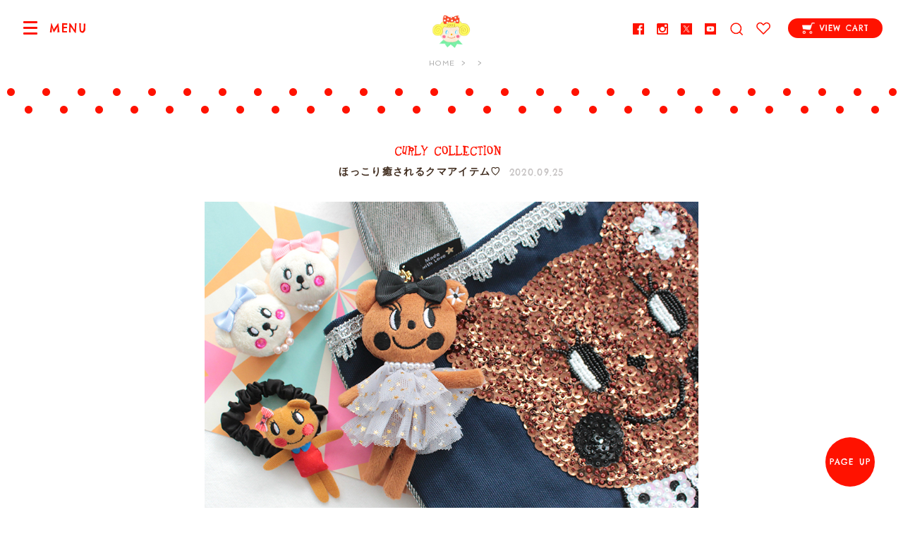

--- FILE ---
content_type: text/html; charset=UTF-8
request_url: https://curlycollection.jp/2020/09/52251/
body_size: 35463
content:
<!DOCTYPE html>
<html>
<head prefix="og: http://ogp.me/ns# fb: http://ogp.me/ns/fb# article: http://ogp.me/ns/article#">
<meta charset="utf-8">
<meta name="author" content="Curly Collection - Kids Monster Ltd.">
<meta name="description" content="ほっこり癒されるクマアイテム♡ - 代官山カーリーコレクションの通販サイト">
<meta name="keywords" content="代官山,ベビー,子供服,雑貨,ハンドメイド,素材,ボタン,生地,布,カーリー,curly">
<meta name="viewport" content="width=device-width,initial-scale=1">


<meta property="og:locale" content="ja_JP">
<meta property="fb:app_id" content="">
<meta property="og:title" content="ほっこり癒されるクマアイテム♡ - カーリーコレクション">
<meta property="og:type" content="article">
<meta property="og:url" content="https://curlycollection.jp/2020/09/52251/">
<meta property="og:description" content="代官山カーリーコレクションの通販サイト">
<meta property="og:image" content="https://curlycollection.jp/wp-content/themes/curly/images/common/site_image.png">
<meta name="twitter:card" content="summary_large_image">
<meta name="twitter:site" content="@curlycollection">

<title>ほっこり癒されるクマアイテム♡ - カーリーコレクション</title>

<link rel="stylesheet" href="https://fonts.googleapis.com/css?family=Chelsea+Market%7CSpinnaker">
<link rel="stylesheet" href="/css/colorbox.css"/>
<link rel="stylesheet" href="/css/jquery.bxslider.css">
<link rel="stylesheet" href="/css/style.css?20220927">
<link rel="apple-touch-icon" href="/images/common/apple-touch-icon.png">

<!--[if lt IE 9]>
<script src="//html5shim.googlecode.com/svn/trunk/html5.js"></script>
<![endif]-->


<!-- Global Site Tag (gtag.js) - Google Analytics -->
<script async src="https://www.googletagmanager.com/gtag/js?id=UA-89025020-1"></script>
<script>
    window.dataLayer = window.dataLayer || [];
    function gtag(){dataLayer.push(arguments);}
    gtag('js', new Date());

    gtag('config', 'UA-89025020-1');
</script>

<link rel='dns-prefetch' href='//s.w.org' />
<link rel="alternate" type="application/rss+xml" title="カーリーコレクション &raquo; ほっこり癒されるクマアイテム♡ のコメントのフィード" href="https://curlycollection.jp/2020/09/52251/feed/" />
<link rel='https://api.w.org/' href='https://curlycollection.jp/wp-json/' />
<link rel='prev' title='NEW♡いちごちゃんアイテム' href='https://curlycollection.jp/2020/09/52188/' />
<link rel='next' title='Cherry♡' href='https://curlycollection.jp/2020/09/52264/' />
<link rel="canonical" href="https://curlycollection.jp/2020/09/52251/" />
<link rel='shortlink' href='https://curlycollection.jp/?p=52251' />
<link rel="alternate" type="application/json+oembed" href="https://curlycollection.jp/wp-json/oembed/1.0/embed?url=https%3A%2F%2Fcurlycollection.jp%2F2020%2F09%2F52251%2F" />
<link rel="alternate" type="text/xml+oembed" href="https://curlycollection.jp/wp-json/oembed/1.0/embed?url=https%3A%2F%2Fcurlycollection.jp%2F2020%2F09%2F52251%2F&#038;format=xml" />
</head>

<body>

<div id="drawer-toggle" class="drawer-toggle">
<span class="drawer-hamburger-icon"></span>
<span id="drawer-toggle-desc" class="drawer-toggle__desc">MENU</span>
</div>

<div id="drawer-wrapper" class="drawer-wrapper">
<div id="drawer-main" class="drawer-main">

<div class="global-header">
<div class="global-header__ttl"><a href="/"><span class="global-header__icon"><img src="/images/common/icon_ichigo.png" alt="" width="150" height="130"></span><span class="global-header__text"><span class="copy">東京・代官山で誕生したハンドメイド雑貨のお店</span><span class="sp_block">カーリーコレクション</span></span></a></div>

<div class="global-header__menu">
<ul class="global-header__sns-list">
    <li><a href="//www.facebook.com/curlycollectionjapan"><img src="/images/common/icon_fb.png" alt="Facebook" width="16" height="16"></a></li>
    <li><a href="//instagram.com/curlycollection"><img src="/images/common/icon_instagram.png" alt="Instagram" width="16" height="16"></a></li>
    <li><a href="//twitter.com/curlycollection"><img src="/images/common/icon_x.png" alt="X" width="16" height="16"></a></li>
    <li><a href="//www.youtube.com/@curlyfabricshop"><img src="/images/common/icon_youtube.png" alt="Youtube" width="16" height="16"></a></li>
</ul><form method="get" action="/shop/products/list" id="form-search" class="form-search">
<div id="form-search-icon" class="form-search__icon"><img src="/images/common/icon_search.png" alt="" width="20" height="20"></div>
<div id="form-search-balloon" class="form-search__balloon"><input type="search" name="name" maxlength="50" placeholder="PRODUCT SEARCH" id="form-search-input" class="form-search__input"></div>
</form>
<ul class="global-header__ope">
<li><a href="/shop/mypage/favorite"><span class="global-header__icon-balloon">FAVORITE</span><img src="/images/common/icon_fav.png" alt="FAVORITE" width="20" height="18"></a></li>
</ul>
<ul class="global-header__cart">
<li><a href="/shop/cart"><span class="global-header__cart-icon icon-inline"><img src="/images/common/icon_cart_w2.png" alt="" width="18" height="16"></span><span class="global-header__cart-name">VIEW CART</span></a></li>
</ul>
</div><!-- /.global-header__menu -->

</div><!-- /.global-header -->

<div class="local-header">

<ul class="breadcrumb">
<li class="home" itemscope="" itemtype="http://data-vocabulary.org/Breadcrumb"><a href="https://curlycollection.jp/" itemprop="url"><span itemprop="title">HOME</span></a></li>
<li itemscope="" itemtype="http://data-vocabulary.org/Breadcrumb"><a href="https://curlycollection.jp/category/" itemprop="url"><span itemprop="title" class="en"></span></a></li>
</ul>

</div><!-- /.local-header -->



<article class="post-content">

<header class="post-heading">
<p class="post-heading__cat post-heading__cat--brand-curly"><a href="/category/brand-curly"></a></p>
<h1 class="post-heading__ttl"><a href="https://curlycollection.jp/2020/09/52251/">ほっこり癒されるクマアイテム♡</a></h1>
<p class="post-heading__time"><time datetime="2020-09-25">2020.09.25</time></p>
</header>

<div class="post-body page-style">


<p><img src="https://curlycollection.jp/wp-content/uploads/2020/09/名称未設定-1-23.jpg" alt="名称未設定 1" width="900" height="600" class="aligncenter size-full wp-image-52252" /></p>
<p>本日は、カーリーコレクションの<a href="https://curlycollection.jp/curly/products/list?category_id=2982">クマちゃんアイテム</a>をご紹介！お洒落が大好きなクマミンちゃんや元気いっぱいのポコちゃんなど、見ているだけで癒されるクマちゃんばかり♡クマ好きな方は必見です！</p>
<p><img src="https://curlycollection.jp/wp-content/uploads/2020/09/0922143959_5f698e2fd3a20.jpeg" alt="0922143959_5f698e2fd3a20" width="1068" height="600" class="aligncenter size-full wp-image-52256" /></p>
<p>先日入荷したばかりの<a href="https://curlycollection.jp/curly/products/detail/68382">クマミンの新作バッグ</a>。メインの生地にはちょっぴり大人っぽいカモフラージュをセレクトしました。</p>
<p><img src="https://curlycollection.jp/wp-content/uploads/2020/09/0922143851_5f698deb08072.jpeg" alt="0922143851_5f698deb08072" width="1068" height="600" class="aligncenter size-full wp-image-52257" /></p>
<p>裏は全面に柄が出ます。これからの時期にはコートにも合いそう♡秋色コーデでおしゃれを楽しめますよ。</p>
<p><img src="https://curlycollection.jp/wp-content/uploads/2020/09/0922143851_5f698deb08598.jpeg" alt="0922143851_5f698deb08598" width="1069" height="600" class="aligncenter size-full wp-image-52258" /></p>
<p>丸底なので荷物はたっぷり入ります！マフラー、ノート、お財布、ポーチ、さらに300mlのボトルなどデイリーアイテムもすっぽり。</p>
<p><img src="https://curlycollection.jp/wp-content/uploads/2020/09/1130161520_5de2170844a83.jpeg" alt="1130161520_5de2170844a83" width="1069" height="600" class="aligncenter size-full wp-image-52260" /></p>
<p>お揃いで持つと可愛いクマミンシリーズ♡こちらは<a href="https://curlycollection.jp/curly/products/detail/64005">ハンドル付きのモコモコポーチ</a>。<br />
コスメポーチ、携帯ケースにもオススメです。バッグの持ち手に付けられるのでポケット感覚で使用できるのも嬉しいですよね。</p>
<p><img src="https://curlycollection.jp/wp-content/uploads/2020/09/0925102127_5f6d4617761ac.jpeg" alt="0925102127_5f6d4617761ac" width="1068" height="600" class="aligncenter size-full wp-image-52261" /></p>
<p>クマミンの新しい<a href="https://curlycollection.jp/curly/products/detail/64749">チャーム</a>も入荷しました。グレーのフリルドレスを着てドレスアップ☆いつものバッグにアレンジしたい時にはこういったチャームがあると楽しいですよね！</p>
<p><img src="https://curlycollection.jp/wp-content/uploads/2020/09/0925101540_5f6d44bc720c3.jpeg" alt="0925101540_5f6d44bc720c3" width="1068" height="600" class="aligncenter size-full wp-image-52262" /></p>
<p>ピンクのほっぺがチャームポイントのポコちゃん♡リボンやパールでデコレーションしたブローチが登場です。コロンとした立体的なマスコットブローチ。ちょっとしたプレゼントにもおすすめです。</p>

</div><!-- page-content -->

<footer class="local-footer">
<div class="row_2">
<div class="col">
<dl class="local-footer__meta">
<dt>CATEGORY:</dt><dd class="local-footer__cat"><a href="https://curlycollection.jp/category/brand/brand-curly/" rel="category tag">Curly Collection</a></dd>
<dt>UPDATE:</dt><dd><time datetime="2020-09-25 10:32" class="local-footer__time">2020.09.25 10:32</time></dd>
</dl>
</div>
<div class="col">
<ul class="local-footer__sns-list">
<li class="sns-fb"><a href="https://www.facebook.com/sharer/sharer.php?u=https://curlycollection.jp/2020/09/52251/&t=%E3%81%BB%E3%81%A3%E3%81%93%E3%82%8A%E7%99%92%E3%81%95%E3%82%8C%E3%82%8B%E3%82%AF%E3%83%9E%E3%82%A2%E3%82%A4%E3%83%86%E3%83%A0%E2%99%A1"><img src="/images/common/icon_fb.png" alt="Facebook" width="16" height="16" class="icon-inline"> SHARE</a></li>
<li class="sns-twitter"><a href="https://twitter.com/intent/tweet?original_referer=https://curlycollection.jp/2020/09/52251/&text=%E3%81%BB%E3%81%A3%E3%81%93%E3%82%8A%E7%99%92%E3%81%95%E3%82%8C%E3%82%8B%E3%82%AF%E3%83%9E%E3%82%A2%E3%82%A4%E3%83%86%E3%83%A0%E2%99%A1&tw_p=tweetbutton&url=https://curlycollection.jp/2020/09/52251/"><img src="/images/common/icon_x.png" alt="Twitter" width="16" height="16" class="icon-inline"> TWEET</a></li>
<li class="sns-line"><a href="http://line.me/R/msg/text/?%E3%81%BB%E3%81%A3%E3%81%93%E3%82%8A%E7%99%92%E3%81%95%E3%82%8C%E3%82%8B%E3%82%AF%E3%83%9E%E3%82%A2%E3%82%A4%E3%83%86%E3%83%A0%E2%99%A1%0D%0Ahttps://curlycollection.jp/2020/09/52251/"><img src="/images/common/icon_line.png" alt="LINE" width="17" height="16" class="icon-inline"> LINE</a></li>
</ul>
</dd>
</div>
</div><!-- row2 -->
</footer>


<aside class="related-posts">
<h3 class="related-posts__ttl">
<span class="related-posts__ttl-en">RELATED ARTICLES</span>
<span class="related-posts__ttl-ja">関連記事</span>
</h3>
<div class="articles">
<div class="articles__container">
<article class="articles__unit"><a href="https://curlycollection.jp/2026/01/92859/">
<div class="articles__thumb" data-original="https://curlycollection.jp/wp-content/uploads/2026/01/2026-01-17-12.47.53-1.jpg"></div><svg class="articles__label articles__label-- articles__label--brand-curly xmlns="http://www.w3.org/2000/svg"><g><polygon points="2.84 11 0.55 14.23 3.46 16.64 1.04 19.84 4.08 22.69 1.62 25.48 4.64 28.14 1.9 31.31 4.07 33.76 100.14 25.78 97.84 23.51 100.48 20.28 97.14 17.59 100.21 14.51 96.67 11.88 99.53 8.83 96.18 5.99 99.14 2.94 95.84 0.65 96.41 0 0 8.01 2.84 11"/></g></svg><p class="svg_label"><span class="bland_label bland_label--brand-curly"></span></p>
<h2 class="articles__ttl">バレンタインクッキーBOX♡</h2>
<p class="articles__date"><time datetime="2026-01-17">2026-01-17</time></p>
<div class="articles__desc">

もうすぐやってくるイベントといえばバレンタイン♡大切な人へチョコレートやお菓子、ギフトをプレゼントするワクワクする１日ですね！そんなバレンタイ...</div>
<p class="articles__more">READ MORE</p>
</a></article><article class="articles__unit"><a href="https://curlycollection.jp/2026/01/92843/">
<div class="articles__thumb" data-original="https://curlycollection.jp/wp-content/uploads/2026/01/MG_7315.jpg"></div><svg class="articles__label articles__label-- articles__label--brand-curly xmlns="http://www.w3.org/2000/svg"><g><polygon points="2.84 11 0.55 14.23 3.46 16.64 1.04 19.84 4.08 22.69 1.62 25.48 4.64 28.14 1.9 31.31 4.07 33.76 100.14 25.78 97.84 23.51 100.48 20.28 97.14 17.59 100.21 14.51 96.67 11.88 99.53 8.83 96.18 5.99 99.14 2.94 95.84 0.65 96.41 0 0 8.01 2.84 11"/></g></svg><p class="svg_label"><span class="bland_label bland_label--brand-curly"></span></p>
<h2 class="articles__ttl">チャームとセットで&#8230;♡</h2>
<p class="articles__date"><time datetime="2026-01-17">2026-01-17</time></p>
<div class="articles__desc">

カーリーコレクションの姉妹ブランド、「Golden Theater」から新作バッグが届きました！チャームとセットでかわいさUP！日常にも、気分...</div>
<p class="articles__more">READ MORE</p>
</a></article><article class="articles__unit"><a href="https://curlycollection.jp/2026/01/91215/">
<div class="articles__thumb" data-original="https://curlycollection.jp/wp-content/uploads/2025/09/0916133835_68c8e9cb6e953-1.jpg"></div><svg class="articles__label articles__label-- articles__label--brand-curly xmlns="http://www.w3.org/2000/svg"><g><polygon points="2.84 11 0.55 14.23 3.46 16.64 1.04 19.84 4.08 22.69 1.62 25.48 4.64 28.14 1.9 31.31 4.07 33.76 100.14 25.78 97.84 23.51 100.48 20.28 97.14 17.59 100.21 14.51 96.67 11.88 99.53 8.83 96.18 5.99 99.14 2.94 95.84 0.65 96.41 0 0 8.01 2.84 11"/></g></svg><p class="svg_label"><span class="bland_label bland_label--brand-curly"></span></p>
<h2 class="articles__ttl">ぷくぷく刺繍が可愛いminiポーチ♡</h2>
<p class="articles__date"><time datetime="2026-01-16">2026-01-16</time></p>
<div class="articles__desc">

新作ポーチが入荷しました♡デイリーユースできるポーチはギフトにも喜ばれそう♪全部で４デザインが登場！皆さんのお好きなガールズをゲットして下さい...</div>
<p class="articles__more">READ MORE</p>
</a></article></div><!-- /.articles__container -->
</div><!-- /.articles -->
</aside>

</article>

<div class="nav-article">
<div class="nav-article__back">
<a href="/category/"> INDEX</a>
</div>
<div class="nav-article__search">
<form role="search" action="https://curlycollection.jp/" method="get" id="form-search-article" class="form-search-article">
<input type="text" name="s" id="form-search-article-input" class="form-search-article__input" placeholder="ARTICLE SEARCH" value="">
</form>
</div>
</div><!-- /.nav-article -->


<div id="nav-footer" class="nav-footer">

<div class="nav-footer__container">

<div class="nav-footer__cat nav-cat brand_go">

<div class="accordion">
<h3 class="nav-footer__ttl accordion__toggle">CURLY COLLECTION<span class="nav-footer__arr"></span></h3><ul id="nav-cat-list" class="nav-cat__list accordion__content">

        <li class="accordion"><a href="https://curlycollection.jp/curly/products/list?category_id=3002">
    	<span class="drawer-nav-list__thumb">
    	    	    	<img src="/shop/upload/save_image/1101101611_67242bdb5a040.jpeg" alt="TODAY&#039;S NEW!"></span>
    	    	<span class="drawer-nav-list__name">TODAY&#039;S NEW!</span>
    </a>
        </li>

        <li class="accordion"><a href="https://curlycollection.jp/curly/products/list?category_id=3117">
    	<span class="drawer-nav-list__thumb">
    	    	    	<img src="/shop/upload/save_image/0306103831_67c8fc9790649.jpeg" alt="Candy Girls♡"></span>
    	    	<span class="drawer-nav-list__name">Candy Girls♡</span>
    </a>
        </li>

        <li class="accordion"><a href="https://curlycollection.jp/curly/products/list?category_id=3110">
    	<span class="drawer-nav-list__thumb">
    	    	    	<img src="/shop/upload/save_image/0111160134_6782174e4b9f1.jpeg" alt="大人可愛いコレクション"></span>
    	    	<span class="drawer-nav-list__name">大人可愛いコレクション</span>
    </a>
        </li>

        <li class="accordion"><a href="https://curlycollection.jp/curly/products/list?category_id=3139">
    	<span class="drawer-nav-list__thumb">
    	    	    	<img src="/shop/upload/save_image/0220114835_63f2df83c98cb.jpeg" alt="POUCH"></span>
    	    	<span class="drawer-nav-list__name">POUCH</span>
    </a>
        </li>

</ul></div>

<div class="accordion">
<h3 class="nav-footer__ttl accordion__toggle">GOLDEN THEATER<span class="nav-footer__arr"></span></h3><ul id="nav-cat-list" class="nav-cat__list accordion__content">

        <li class="accordion"><a href="https://curlycollection.jp/town/products/list?category_id=3194">
    	<span class="drawer-nav-list__thumb">
    	    	    	<img src="/shop/upload/save_image/1011162336_68ea05f8b6697.jpeg" alt="Movie Star"></span>
    	    	<span class="drawer-nav-list__name">Movie Star</span>
    </a>
        </li>

        <li class="accordion"><a href="https://curlycollection.jp/town/products/list?category_id=3195">
    	<span class="drawer-nav-list__thumb">
    	    	    	<img src="/shop/upload/save_image/1011162315_68ea05e37cb3f.jpeg" alt="Golden Girls"></span>
    	    	<span class="drawer-nav-list__name">Golden Girls</span>
    </a>
        </li>

        <li class="accordion"><a href="https://curlycollection.jp/town/products/list?category_id=3196">
    	<span class="drawer-nav-list__thumb">
    	    	    	<img src="/shop/upload/save_image/1011162452_68ea0644280c5.png" alt="Mia ＆ Bea"></span>
    	    	<span class="drawer-nav-list__name">Mia ＆ Bea</span>
    </a>
        </li>

</ul></div>

<div class="accordion">
<h3 class="nav-footer__ttl accordion__toggle">CURLY FABRIC SHOP<span class="nav-footer__arr"></span></h3><ul id="nav-cat-list" class="nav-cat__list accordion__content">

        <li class="accordion"><a href="https://curlycollection.jp/marche/products/list?category_id=3146">
    	<span class="drawer-nav-list__thumb">
    	    	    	<img src="/shop/upload/save_image/0830123448_64eeb8d83aa06.png" alt="FABRIC x デザイン"></span>
    	    	<span class="drawer-nav-list__name">FABRIC x デザイン</span>
    </a>
            <span id="accordion_toggle_3146" class="drawer-nav-list__toggle accordion__toggle"></span>
        <ul id="accordion_3146"  class="drawer-nav__list-sub accordion__content">
        <li><a href="https://curlycollection.jp/marche/products/list?category_id=3146"><span class="drawer-nav-list__name">ALL</span></a></li>
                	<li><a href="https://curlycollection.jp/marche/products/list?category_id=3154"><span class="drawer-nav-list__name">CHRACTER キャラクター</span></a></li>
                	<li><a href="https://curlycollection.jp/marche/products/list?category_id=3151"><span class="drawer-nav-list__name">FLOWER フラワー</span></a></li>
                	<li><a href="https://curlycollection.jp/marche/products/list?category_id=3156"><span class="drawer-nav-list__name">CHECK チェック</span></a></li>
                	<li><a href="https://curlycollection.jp/marche/products/list?category_id=3153"><span class="drawer-nav-list__name">STRIPE ストライプ</span></a></li>
                	<li><a href="https://curlycollection.jp/marche/products/list?category_id=3152"><span class="drawer-nav-list__name">DOT ドット</span></a></li>
                	<li><a href="https://curlycollection.jp/marche/products/list?category_id=3155"><span class="drawer-nav-list__name">HEART ハート</span></a></li>
                	<li><a href="https://curlycollection.jp/marche/products/list?category_id=3158"><span class="drawer-nav-list__name">ETC その他</span></a></li>
                </ul>
        </li>

        <li class="accordion"><a href="https://curlycollection.jp/marche/products/list?category_id=3150">
    	<span class="drawer-nav-list__thumb">
    	    	    	<img src="/shop/upload/save_image/0830123501_64eeb8e54d8e4.png" alt="FABRIC x カラー"></span>
    	    	<span class="drawer-nav-list__name">FABRIC x カラー</span>
    </a>
            <span id="accordion_toggle_3150" class="drawer-nav-list__toggle accordion__toggle"></span>
        <ul id="accordion_3150"  class="drawer-nav__list-sub accordion__content">
        <li><a href="https://curlycollection.jp/marche/products/list?category_id=3150"><span class="drawer-nav-list__name">ALL</span></a></li>
                	<li><a href="https://curlycollection.jp/marche/products/list?category_id=3159"><span class="drawer-nav-list__name">PINK ピンク</span></a></li>
                	<li><a href="https://curlycollection.jp/marche/products/list?category_id=3161"><span class="drawer-nav-list__name">BLUE ブルー</span></a></li>
                	<li><a href="https://curlycollection.jp/marche/products/list?category_id=3163"><span class="drawer-nav-list__name">PURPLE パープル</span></a></li>
                	<li><a href="https://curlycollection.jp/marche/products/list?category_id=3160"><span class="drawer-nav-list__name">RED レッド</span></a></li>
                	<li><a href="https://curlycollection.jp/marche/products/list?category_id=3164"><span class="drawer-nav-list__name">GREEN グリーン</span></a></li>
                	<li><a href="https://curlycollection.jp/marche/products/list?category_id=3162"><span class="drawer-nav-list__name">YELLOW イエロー</span></a></li>
                	<li><a href="https://curlycollection.jp/marche/products/list?category_id=3166"><span class="drawer-nav-list__name">BROWN ブラウン</span></a></li>
                	<li><a href="https://curlycollection.jp/marche/products/list?category_id=3165"><span class="drawer-nav-list__name">BLACK ブラック</span></a></li>
                </ul>
        </li>

        <li class="accordion"><a href="https://curlycollection.jp/marche/products/list?category_id=3147">
    	<span class="drawer-nav-list__thumb">
    	    	    	<img src="/shop/upload/save_image/1002145312_651a5ac88754c.png" alt="TAPE"></span>
    	    	<span class="drawer-nav-list__name">TAPE</span>
    </a>
            <span id="accordion_toggle_3147" class="drawer-nav-list__toggle accordion__toggle"></span>
        <ul id="accordion_3147"  class="drawer-nav__list-sub accordion__content">
        <li><a href="https://curlycollection.jp/marche/products/list?category_id=3147"><span class="drawer-nav-list__name">ALL</span></a></li>
                	<li><a href="https://curlycollection.jp/marche/products/list?category_id=3188"><span class="drawer-nav-list__name">FRINGE フリンジ</span></a></li>
                	<li><a href="https://curlycollection.jp/marche/products/list?category_id=3171"><span class="drawer-nav-list__name">POMPON ポンポン</span></a></li>
                	<li><a href="https://curlycollection.jp/marche/products/list?category_id=3170"><span class="drawer-nav-list__name">KIRAKIRA キラキラ</span></a></li>
                	<li><a href="https://curlycollection.jp/marche/products/list?category_id=3172"><span class="drawer-nav-list__name">FRILL フリル</span></a></li>
                	<li><a href="https://curlycollection.jp/marche/products/list?category_id=3181"><span class="drawer-nav-list__name">RIBBON リボン</span></a></li>
                	<li><a href="https://curlycollection.jp/marche/products/list?category_id=3183"><span class="drawer-nav-list__name">VELOR ベロア</span></a></li>
                	<li><a href="https://curlycollection.jp/marche/products/list?category_id=3180"><span class="drawer-nav-list__name">ETC その他</span></a></li>
                </ul>
        </li>

        <li class="accordion"><a href="https://curlycollection.jp/marche/products/list?category_id=3149">
    	<span class="drawer-nav-list__thumb">
    	    	    	<img src="/shop/upload/save_image/0830123516_64eeb8f4de8af.png" alt="WAPPEN"></span>
    	    	<span class="drawer-nav-list__name">WAPPEN</span>
    </a>
            <span id="accordion_toggle_3149" class="drawer-nav-list__toggle accordion__toggle"></span>
        <ul id="accordion_3149"  class="drawer-nav__list-sub accordion__content">
        <li><a href="https://curlycollection.jp/marche/products/list?category_id=3149"><span class="drawer-nav-list__name">ALL</span></a></li>
                	<li><a href="https://curlycollection.jp/marche/products/list?category_id=3174"><span class="drawer-nav-list__name">CURLY GIRLS ガールズ</span></a></li>
                	<li><a href="https://curlycollection.jp/marche/products/list?category_id=3189"><span class="drawer-nav-list__name">CURLY GIRLS FACE ガールズフェイス</span></a></li>
                	<li><a href="https://curlycollection.jp/marche/products/list?category_id=3176"><span class="drawer-nav-list__name">Fancy ゆめかわ</span></a></li>
                	<li><a href="https://curlycollection.jp/marche/products/list?category_id=3175"><span class="drawer-nav-list__name">ANIMALS 動物</span></a></li>
                	<li><a href="https://curlycollection.jp/marche/products/list?category_id=3177"><span class="drawer-nav-list__name">ETC そのほか</span></a></li>
                </ul>
        </li>

        <li class="accordion"><a href="https://curlycollection.jp/marche/products/list?category_id=3148">
    	<span class="drawer-nav-list__thumb">
    	    	    	<img src="/shop/upload/save_image/0830123527_64eeb8ff15693.jpeg" alt="BUTTON &amp; PARTS"></span>
    	    	<span class="drawer-nav-list__name">BUTTON &amp; PARTS</span>
    </a>
        </li>

        <li class="accordion"><a href="https://curlycollection.jp/marche/products/list?category_id=3186">
    	<span class="drawer-nav-list__thumb">
    	    	    	<img src="/shop/upload/save_image/0219171345_65d30db906c85.jpeg" alt="TAG"></span>
    	    	<span class="drawer-nav-list__name">TAG</span>
    </a>
        </li>

</ul></div>

</div><!-- /nav-footer__cat -->

</div><!-- /nav-footer__container -->

</div><!-- /nav-footer -->


<div class="content-about">
<div class="content-about__container">

<div class="content-about-unit--link">
<h3>HOW TO ORDER</h3>
<ul class="en">
<li><a href="/help">ご購入方法</a></li>
<li><a href="/qa">よくあるご質問</a></li>
<li><a href="/calendar">配送カレンダー</a></li>
<li><a href="/shop/mypage/delivery">マイページ <small>お客様情報の編集</small></a></li>
</ul>
</div>

<div class="content-about-unit--info">
<h3>INFORMATION</h3>
<ul class="en">
<li><a href="/about">カーリーコレクションについて</a></li>
<li><p class="en">お問い合わせ: <span class="tel">shopping@curlycollection.jp</span></p></li>
</ul>
</div>

<div class="content-about-unit--share">
    <h3>SHARE</h3>
    <ul class="en">
        <li><a href="//www.facebook.com/curlycollectionjapan"><span class="icon-inline"><img src="/images/common/icon_fb.png" alt="" width="16" height="16"></span>FACEBOOK</a></li>
        <li><a href="//instagram.com/curlycollection"><span class="icon-inline"><img src="/images/common/icon_instagram.png" alt="" width="16" height="16"></span>INSTAGRAM</a></li>
        <li><a href="//twitter.com/curlycollection"><span class="icon-inline"><img src="/images/common/icon_x.png" alt="" width="16" height="16"></span>TWITTER</a></li>
        <li><a href="//www.youtube.com/@curlyfabricshop"><span class="icon-inline"><img src="/images/common/icon_youtube.png" alt="" width="16" height="16"></span>YOUTUBE</a></li>
    </ul>
</div>
</div><!-- /content-about__container -->

<div class="branding-footer">

<p class="branding-footer__logo"><img src="/images/common/logo.png" alt="Curly Collection" width="270" height="75">
<span class="branding-footer__copyright">Copyright &copy; Kids Monster Ltd.</span></p>
</div>

<div class="content-about-unit--company">
    <a class="company-pad" href="/about/#company_information">会社概要</a>
    <a class="company-pad" href="/help/#content-privacy">プライバシーポリシー</a>
</div>

</div><!-- /content-about -->

<div id="btn-pageup" class="btn-pageup"><a href="#" class="scroll">PAGE UP</a></div>

<div id="overlay" class="overlay"></div>
<div id="overlay-search" class="overlay--search"></div>
<div id="overlay-quickview" class="overlay"></div>

</div><!-- /drawer-main -->

<div id="drawer-nav" class="drawer-nav">

<div class="drawer-nav__desc">
<p><a href="/"><span class="drawer-nav__desc-home">&lt; HOME </span><span class="drawer-nav__desc-brand">TOP PAGE</span></a></p>
<div id="drawer-nav-close" class="drawer-nav__close"></div>
</div>

<div class="drawer-nav__container">

<ul class="drawer-nav__info">
<li><a href="/shop/cart"><span class="drawer-nav__icon"><img src="/images/common/icon_cart.png" alt="" width="32" height="32"></span><span class="drawer-nav__txt">VIEW CART</span></a></li>
<li><a href="/shop/mypage"><span class="drawer-nav__icon"><img src="/images/common/icon_acc.png" alt="" width="32" height="32"></span><span class="drawer-nav__txt">ACCOUNT</span></a></li>
<li><a href="/help"><span class="drawer-nav__icon"><img src="/images/common/icon_howto.png" alt="" width="32" height="32"></span><span class="drawer-nav__txt">HELP</span></a></li>
</ul>

<a href="/{{ link_path }}/">
    <p class="link_top">Welcome to</p>
</a>
<div class="drawer-nav__about top">
    <p class="brand_info_logo info_logo_curly" style="margin-top: 1em;"><a href="/"><img src="/images/brand/logo_cc.svg" alt="curly" width="140" height="39" class="brand_info_logo"></a></p>
    <p class="brand_info_text info_text_curly" style="padding-top: 1em; width: 195px; margin: 0 auto;">カーリーコレクションはバッグやポーチ、アクセサリーなど、毎日をもっと"可愛く楽しく！"するようなアイテムを１つ１つ大切に心を込めてお作りしています。オンラインショップは毎日更新！</p>
</div>


    <!-- Curly's Brand -->
<h3 class="drawer-nav__ttl">BRAND</h3>
<ul class="drawer-nav__list menu_brand">
            <li class="accordion">
            <a href="/curly/">
            <span class="drawer-nav-list__thumb">
            <img src="/shop/upload/save_image/icon_house.png" alt="CURLY COLLECTION"></span>
                <span class="drawer-nav-list__name">CURLY COLLECTION</span>
                                    <p style="color:#ff1200; text-align:center; line-height:1.4; margin-bottom:5px; margin-top:-10px;">雑貨小物</p>
                            </a>
            <span class="drawer-nav-list__toggle accordion__toggle"></span>
            <ul class="drawer-nav__list-sub accordion__content">
                <li><a href="/curly/"><span class="nav-drawer-nav-list__name">TOP PAGE</span></a></li>
                                                                    <li><a href="/curly/products/list?category_id=3117"><span class="nav-drawer-nav-list__name">Candy Girls♡</span></a></li>
                                            </ul>
        </li>
            <li class="accordion">
            <a href="/marche/">
            <span class="drawer-nav-list__thumb">
            <img src="/shop/upload/save_image/icon_house.png" alt="CURLY FABRIC SHOP"></span>
                <span class="drawer-nav-list__name">CURLY FABRIC SHOP</span>
                                    <p style="color:#ff1200; text-align:center; line-height:1.4; margin-bottom:5px; margin-top:-10px;">ハンドメイド</p>
                            </a>
            <span class="drawer-nav-list__toggle accordion__toggle"></span>
            <ul class="drawer-nav__list-sub accordion__content">
                <li><a href="/marche/"><span class="nav-drawer-nav-list__name">TOP PAGE</span></a></li>
                                                                    <li><a href="/marche/products/list?category_id=3146"><span class="nav-drawer-nav-list__name">FABRIC x デザイン</span></a></li>
                                            </ul>
        </li>
            <li class="accordion">
            <a href="/town/">
            <span class="drawer-nav-list__thumb">
            <img src="/shop/upload/save_image/icon_house.png" alt="GOLDEN THEATER"></span>
                <span class="drawer-nav-list__name">GOLDEN THEATER</span>
                                    <p style="color:#ff1200; text-align:center; line-height:1.4; margin-bottom:5px; margin-top:-10px;">シスターブランド</p>
                            </a>
            <span class="drawer-nav-list__toggle accordion__toggle"></span>
            <ul class="drawer-nav__list-sub accordion__content">
                <li><a href="/town/"><span class="nav-drawer-nav-list__name">TOP PAGE</span></a></li>
                                                                    <li><a href="/town/products/list?category_id=3194"><span class="nav-drawer-nav-list__name">Movie Star</span></a></li>
                                            </ul>
        </li>
    </ul>
<!--<h3 class="drawer-nav__ttl">CATEGORY</h3>-->
<!--<ul class="drawer-nav__list">-->
<!--    --><!--</ul>-->

<div class="drawer-nav__about">
    <ul class="drawer-nav__sns">
        <li><a href="//www.facebook.com/curlycollectionjapan"><img src="/images/common/icon_fb.png" alt="Facebook" width="16" height="16"></a></li>
        <li><a href="//instagram.com/curlycollection"><img src="/images/common/icon_instagram.png" alt="Instagram" width="16" height="16"></a></li>
        <li><a href="//twitter.com/curlycollection"><img src="/images/common/icon_x.png" alt="X" width="16" height="16"></a></li>
        <li><a href="//www.youtube.com/@curlyfabricshop"><img src="/images/common/icon_youtube.png" alt="X" width="16" height="16"></a></li>
    </ul>

</div>

</div><!-- /drawer-nav__container -->

</div><!-- /drawer-nav -->
</div><!-- /drawer-wrapper -->

<script src="https://ajax.googleapis.com/ajax/libs/jquery/2.2.4/jquery.min.js"></script>
<script>window.jQuery || document.write('<script src="/js/jquery.min.js"><\/script>')</script>

<script src="/js/instagram.js"></script>
<script src="/js/imagesloaded.pkgd.min.js"></script>
<script src="/js/jquery.colorbox.js"></script>
<script src="/js/accordiontoggle.js"></script>
<script src="/js/jquery.bxslider.min.js"></script>
<script src="/js/jquery.fitvids.js"></script>
<script src="/js/jquery.lazyload.min.js"></script>
<script src="/js/my.js"></script>
<!--<script src="/js/ga.js"></script>-->
<script>
    $(window).on('load', function() {
        $('.menu_brand span.drawer-nav-list__toggle').trigger("click");
    });
</script>

<script type='text/javascript' src='https://curlycollection.jp/wp-includes/js/wp-embed.min.js?ver=4.6.29'></script>
<!-- WorldShopping Checkout -->
<script type="text/javascript" charset="UTF-8" async="true" src="https://checkout-api.worldshopping.jp/v1/script?token=curlycollection_jp"></script>
<!-- End WorldShopping Checkout -->
</body>
</html>


--- FILE ---
content_type: image/svg+xml
request_url: https://curlycollection.jp/images/brand/logo_cc.svg
body_size: 27705
content:
<?xml version="1.0" encoding="UTF-8"?>
<svg id="_レイヤー_1" data-name="レイヤー 1" xmlns="http://www.w3.org/2000/svg" viewBox="0 0 353.85 34.35">
  <defs>
    <style>
      .cls-1 {
        fill: #ff1200;
        stroke-width: 0px;
      }
    </style>
  </defs>
  <path class="cls-1" d="m21.36,4.4v.33c0,.14.03.72.08,1.75.05.22.12.53.2.94,0,.08.01.26.04.53.13.87.3,2.17.49,3.9-.11.19-.23.28-.37.28-.27-.08-.57-.12-.89-.12-.27,0-.56.03-.85.08-.05.03-.19.04-.41.04-.33.03-.64-.31-.94-1.01-.05-.13-.15-.3-.28-.49-.22-.3-.83-.93-1.83-1.9-.19-.19-.51-.46-.98-.81-1.17-.92-2.48-1.35-3.94-1.29-.38,0-.75.07-1.1.2-.9.32-1.52.66-1.87,1.01-.62.51-1,.89-1.14,1.13-.3.4-.61.8-.94,1.17l-1.22,2.06c-.11.3-.27.62-.49.97-.49,1.11-.82,1.94-1,2.49-.18.55-.25.88-.22.99v.28l-.08,2.55c.03.7.15,1.52.36,2.47v.08l.04.24v.04c.08.57.13,1.11.16,1.62.11.32.26.85.45,1.58.08.3.16.53.24.69.32.89,1.21,1.93,2.67,3.12.32.19.75.36,1.29.53,1.21.38,2.09.57,2.63.57.57.14,1.19.15,1.86.04,1.05-.16,1.97-.58,2.75-1.25l.36-.32c.27-.24.63-.89,1.09-1.94.13-.22.31-.63.53-1.25l.08-.24c.03-.11.08-.28.16-.53.05-.11.13-.18.24-.2.16,0,.36.1.61.28,1.65.87,2.5,1.41,2.55,1.63.03.03.04.05.04.08.03.14.01.26-.04.37l-.04.08c-.46.92-1.28,2.15-2.47,3.7-.89,1.17-1.81,1.94-2.75,2.32-.89.51-2.13.84-3.72.98-.16.03-.54.09-1.13.2h-2.79l-.49-.12c-2.19-.97-3.95-2.07-5.3-3.29-.49-.43-.86-.95-1.13-1.54-.19-.24-.53-1.08-1.01-2.52-.16-.51-.3-1.04-.4-1.58-.05-.19-.1-.42-.12-.69-.08-.46-.19-1.33-.32-2.6-.05-.92-.01-2.26.12-4.02.08-1.05.39-2.71.93-4.95.05-.14.2-.58.45-1.34.05-.19.26-.62.61-1.3.22-.43.61-1,1.17-1.7.67-.84,1.55-1.64,2.63-2.39.27-.27.78-.66,1.54-1.18.67-.46,1.28-.72,1.82-.77.35-.11.9-.24,1.66-.41.08,0,.21,0,.38.02.17.01.37,0,.59-.02,1.24-.19,3.44.38,6.6,1.7.05.03.09-.05.12-.24v-.4c0-.11-.04-.24-.12-.4h-.04c-.08-.05-.18-.18-.28-.36-.11-.38.15-.61.77-.69.16-.03.58-.03,1.25,0h.73c.22,0,.34.15.36.45.03.11.04.19.04.24v.16Z"/>
  <path class="cls-1" d="m30.62,1.89c.3.03.86.08,1.7.16.24.05.36.28.36.67s.01,1.01.04,1.84c0,.05-.01.11-.04.16-.19.16-.74.28-1.66.36-.14.03-.36.05-.69.08-.03.03-.04.05-.04.06s-.01.03-.04.06c-.03.16-.07.45-.14.87-.07.42-.11.76-.12,1.01-.01.26-.06.65-.14,1.19-.03.3-.1.84-.2,1.62-.03.19-.05.43-.08.73-.03,0-.04.01-.04.04-.38.86-.57,1.48-.57,1.86v.45c-.1.97-.24,2.17-.42,3.6,0,.11-.1.59-.31,1.46-.03.08-.04.19-.04.32v3.44c.05.22.2.51.45.89.46.4.88.62,1.25.65.4.03.89.03,1.46,0,.16.03.43-.04.81-.2.16-.08.35-.26.57-.53.94-.89,1.66-2.9,2.15-6.03.24-1.51.5-3.45.77-5.83.03-.24.08-.59.16-1.05,0-.62.08-1.51.24-2.67.05-.43.15-1.19.28-2.27,0-.08-.23-.18-.69-.28-.05-.05-.09-.13-.12-.24v-.2s.01-.05.04-.08c.08-.38.24-.81.49-1.3.13-.08.28-.13.45-.16.13,0,.36.04.67.12.31.08.53.14.67.18.13.04.32.1.57.18l1.82.53c.24.03.55.12.93.28.05.03.08.07.08.12,0,.11-.01.27-.04.49v.57c0,.27-.08.57-.24.89h-.12c-.16,0-.67-.07-1.54-.2-.05.03-.12.09-.2.2v.85c0,.08-.01.18-.04.28-.03.14-.03.26,0,.36.05.22-.01.88-.2,1.98l-.2,3.08c0,.11-.03.27-.08.49-.05.22-.08.38-.08.49.03.14.03.34,0,.61l-.04.65c-.05.24-.14.66-.24,1.25l-.12.61c-.03.51-.15,1.25-.36,2.23-.22.51-.4,1.21-.57,2.1-.03.16-.12.78-.28,1.86-.03.11-.15.73-.36,1.86-.03.27-.08.76-.16,1.46-.08.59-.12,1.07-.12,1.42v.2l.04.04c.16.35.82.74,1.98,1.17.05.03.08.08.08.16.05.05-.05.42-.32,1.09-.03.16-.12.4-.28.73-.08.11-.19.15-.32.12-.27-.05-1.15-.22-2.63-.49-.73-.13-1.31-.27-1.74-.4-.08-.05-.12-.13-.12-.24l.2-.69c.3-.54.42-1.03.36-1.46v-.04l-.04.04c-.24.19-.69.4-1.34.65-.51.03-1.27.09-2.27.2-.08.03-.43-.03-1.05-.16-.35-.05-.84-.16-1.46-.32-.11-.03-.65-.5-1.62-1.42-.43-.51-.84-1.48-1.21-2.91-.05-.19-.08-.85-.08-1.98v-.57c.05-.57.24-1.67.57-3.32.08-.57.26-1.58.53-3.04l.16-.81c.76-3.78,1.13-6,1.13-6.68l-.04-.16h.04c0-.08.11-.54.32-1.38.05-.19.12-.53.2-1.01,0-.05-.01-.09-.04-.12l-.49-.24c-.51-.57-.82-.97-.93-1.21-.03-.13-.08-.31-.16-.53-.08-.22.05-.47.4-.77.22-.27.47-.54.77-.81h.16c.08.05.24.12.49.2,1.38.32,2.2.47,2.47.45.08,0,.2.01.34.04.15.03.25.04.3.04Z"/>
  <path class="cls-1" d="m62.96,13.06c.11,1.46-.15,2.67-.77,3.64-.19.27-.47.57-.85.91-.38.34-.82.65-1.34.95-.38.27-1,.47-1.86.61-.62.08-.9.22-.85.4l.04.08c.05.49.13,1.11.24,1.86,0,.14.12.66.36,1.58v.16c0,.35.01.89.04,1.62.05.32.15.67.28,1.05.05.59.16,1.44.32,2.55v.16l-.04.08c0,.24.03.61.08,1.09.03.27.08.69.16,1.25.03,0,.11.03.24.08l.12.04c.22.05.44.12.67.2.23.08.36.2.38.36,0,.46.03.9.08,1.34.05.46.04.71-.04.77l-.08.04c.05,0-.27-.07-.96-.2-.21-.03-.46-.05-.76-.08-.58-.03-1.02-.07-1.32-.12h-1.31c-.08.03-.15.03-.2,0-.27-.03-.41-.08-.44-.16l-.04-.04v-1.76c0-.16,0-.23,0-.2v-.08c0-.24,0-.35,0-.32v-.28c.06-.08.23-.13.51-.16h.09c.14-.03.21-.11.21-.24v-.08c0-.59-.08-1.19-.24-1.78l-.04-.08c-.05-.81-.29-2.59-.69-5.34l-.04-.12c-.03-.13-.07-.31-.12-.53l-.16-.69c-.05-.57-.12-1.16-.19-1.78h-.04l-.04-.04c-.32-.03-.78-.15-1.38-.36-1.48-.78-2.34-1.78-2.55-3v-.04s-.01-.04-.04-.04-.04.01-.04.04v.04c0,.22-.04.5-.12.85l-.28.61c-.24.92-.5,2.39-.77,4.41l-.24,1.58v.44c.03.43-.01.92-.12,1.46-.08.78-.12,1.38-.12,1.78,0,.14-.03.38-.08.73-.05.35-.07.61-.04.77,0,.11.51.2,1.54.28h.04c.13.03.2.15.2.36v.2c0,.05-.04.28-.12.69v.77c-.03.16-.12.26-.28.28h-.2c-.32-.05-.84-.15-1.54-.28-.22,0-.46.01-.73.04-.14,0-.58-.03-1.34-.08-.4.14-1.11.23-2.1.28-.22-.03-.45-.05-.69-.08-.24-.03-.38-.16-.4-.4-.05-.46-.03-1.05.08-1.78.03-.54.18-.81.45-.81.4.03.65.04.73.04.24,0,.58-.05,1.01-.16l.08-.04c.08-.03.12-.08.12-.16.11-.81.16-1.42.16-1.82v-.08l.04-.04c0-.32.03-.75.08-1.27.05-.53.16-1.34.32-2.45,0-.59.04-1.32.12-2.19.03-.19.01-.51-.04-.97-.03-.35,0-1.58.08-3.68.03-.59.08-1.43.16-2.51v-.89c-.05-.22-.07-.65-.04-1.3,0-.08.02-.21.06-.38.04-.18.06-.32.06-.43,0-.49-.01-.81-.04-.97v-.36c0-.08,0-.2-.02-.36-.01-.16,0-.34.02-.53.03-.11.03-.22,0-.32-.03-.22-.03-.45,0-.69.05-.4.12-1.01.2-1.82l.04-.16c0-.08-.03-.13-.08-.16h-.04c-.16-.08-.47-.12-.93-.12h-2.31c-.38,0-.62-.51-.73-1.54-.08-.86,0-1.36.24-1.5.4-.11.85-.15,1.34-.12.51-.05,1.04-.01,1.58.12l.16.04c.11,0,.28.01.53.04h.08l.08-.05c.51.03,1.28-.02,2.31-.15.43-.05.86-.05,1.3,0,.4.05.63.34.69.86.03.27-.03.83-.16,1.67,0,.63-.04,1.58-.12,2.85l.04.04s.01.04.04.04l.04-.04.04-.08c.35-.43.73-.71,1.13-.85.24-.11.43-.16.57-.16.32-.05.81-.12,1.46-.2.84,0,1.5.05,1.98.16,1.03.24,1.83.47,2.43.69.51.38,1.31.92,2.39,1.62.92.81,1.47,1.57,1.66,2.27.35.92.55,1.79.61,2.63Zm-5.1.77c0-.24-.05-.57-.16-.97-.14-.57-.47-1.12-1.01-1.66-.27-.3-.54-.51-.81-.65-.57-.22-1.16-.3-1.78-.24-.03,0-.26.09-.69.28-1.19.49-1.78,1.3-1.78,2.43v.2c.19.94.53,1.54,1.01,1.78,1.13.43,1.9.63,2.31.61.51-.03,1-.07,1.46-.12.62-.22,1.01-.53,1.17-.93.13-.24.23-.49.28-.73Z"/>
  <path class="cls-1" d="m70.17,1.16c.94.08,1.73.12,2.35.12h.69c.24.03.35.16.32.4,0,.16-.07.96-.2,2.4-.03.29-.15.44-.36.44h-.12c-.11-.03-.23-.03-.36,0-.38,0-.88.08-1.5.24-.03.03-.03.05,0,.08v.49c.11,1.7.11,2.81,0,3.32v1.09c.05.4.05.84,0,1.29-.03.16-.03.36,0,.61v1.01c0,1.35-.04,2.62-.12,3.81-.08,1.83-.04,3.28.12,4.33v2.55c.03.84.03,1.46,0,1.86v.24c0,.76.07,1.86.2,3.32.03.08.12.12.28.12.65,0,1.31-.01,1.98-.04.11,0,.23-.01.36-.04.03,0,.54.04,1.53.12.19.03.43.07.73.12h.32c.27.03.5.05.69.08.16.05.44.04.85-.04.54-.11.85-.16.93-.16.54,0,1.37-.04,2.5-.12.51-.05.85-.08,1.01-.08l.36-.04c.22-.05.35-.1.4-.14s.09-.17.12-.38c.19-1.13.46-2.12.81-2.95.05-.08.13-.12.24-.12h.08c.91,0,1.48.01,1.7.04.21.03.38.14.5.34.12.2.16.38.1.55-.08.49-.26,1.5-.53,3.04-.05.38-.16.85-.32,1.42-.32.76-.66,1.19-1.01,1.3-.7.22-1.2.4-1.5.57-.86.35-2.27.66-4.21.93-.7,0-1.94.05-3.72.16-.54.03-.81-.01-.81-.12h-.08c-.03.08-.07.12-.12.12-.05-.08-.11-.12-.16-.12h-.08c-.16.03-.66.05-1.5.08-.3,0-.82.01-1.58.04h-.49c-.3-.03-.7-.03-1.21,0h-1.38l-1.21.08s-.08.04-.16.04c-.03,0-.05-.04-.08-.12.22.03-.47.07-2.06.12-.22,0-.34-.11-.36-.32-.03-.13-.08-.46-.16-.99-.11-.66-.16-1.04-.16-1.15,0-.21.07-.44.2-.67.6-.13,1.11-.26,1.52-.4.44-.05.85-.09,1.23-.12h.12c.16-.03.25-.09.25-.2v-1.66c-.03-.11-.03-.26,0-.45v-.45c.03-1.38.03-2.08,0-2.1-.03-.92-.03-1.67,0-2.27,0-.11.03-.3.1-.57.07-.27.1-.49.1-.65,0-.35-.04-.66-.13-.93-.05-.43-.07-1.09-.07-1.98v-2.31c-.03-.35-.03-.93,0-1.74v-2.83c.04-.51.05-1.28.05-2.31-.04-1.38.05-2.54.27-3.48.03-.22.03-.5,0-.85-.05-.43-.4-.69-1.05-.77-.27-.03-.58-.08-.93-.16-.22,0-.45-.04-.69-.12-.19-.4-.28-.77-.28-1.09,0-.05.01-.13.04-.24,0-.05-.01-.13-.04-.24v-.32c0-.19.13-.62.4-1.3.08-.19.27-.31.57-.36-.05,0,.01,0,.2,0h.49c.49-.03.92.03,1.3.16.59.22,1.51.38,2.75.49Z"/>
  <path class="cls-1" d="m94.86.79c.05.08.08.18.08.28-.03.11-.04.19-.04.24v.16c.05.35.12.89.2,1.62.03.08.05.23.08.44,0,.22-.1.34-.28.36-.19,0-.48-.05-.87-.16-.39-.11-.68-.16-.87-.16-.05,0-.11.04-.16.12.05.19.19.49.4.91.22.42.61,1.05,1.17,1.88.13.22.34.51.61.89.19.43.45.92.77,1.46.13.24.23.49.28.73.24.59.5,1.2.77,1.82.22.7.61,1.54,1.17,2.51.03.08.09.27.2.57.03,0,.05.01.06.04.01.03.05.04.1.04h.08s.01-.04.04-.04c.11-.13.26-.32.45-.57.08-.13.27-.4.57-.81.65-.86,1.17-1.52,1.58-1.98.11-.24.4-.69.89-1.34.13-.22.35-.52.65-.91.3-.39.8-1.02,1.5-1.88.03-.08-.03-.13-.16-.16-.24-.05-.34-.19-.28-.4.05-.43.17-1.03.36-1.78,0-.3.11-.44.32-.44.3,0,.96.11,1.98.32.24.03.5.03.77,0,.65,0,1.62.08,2.91.24.05.11.08.19.08.24,0,.19-.14.73-.4,1.62-.14.35-.82.63-2.06.85-.24.05-.58.39-1.01,1.01-.14.19-.23.35-.28.49-.19.3-.47.69-.85,1.17-.27.51-.57,1-.89,1.46l-.28.36c-.19.27-.36.51-.53.73-.51.84-.96,1.44-1.33,1.82-.03.08-.32.53-.89,1.34-.38.38-.73.85-1.05,1.42-.35.46-.8,1.09-1.34,1.9-.14.24-.28.72-.45,1.42-.03.35-.14,1.26-.35,2.71-.08.27-.18,1.13-.3,2.59,0,.14-.01.35-.04.65-.03.08-.04.2-.04.36v3.04c.03.08.22.15.58.2.28.05.59.09.93.12.1.03.15.11.15.24,0,.43-.03.72-.08.85-.14.38-.27.74-.4,1.09-.22.54-.42.82-.61.85.08-.03-.15-.1-.69-.2-.38-.03-.93-.08-1.66-.16h-1.82c-.43.03-.76.03-.97,0-.24,0-.38-.12-.4-.36-.11-1.62.12-2.37.68-2.23h.16c.08.03.34,0,.8-.1.45-.09.7-.17.76-.22.03-.32.07-.74.12-1.25v-.97c-.03-.62.03-1.44.16-2.47.03-.27-.03-.65-.16-1.13,0-.11.04-.36.12-.77v-.24c.19-.75.28-1.67.28-2.75l.16-1.25c.03-.19.03-.34,0-.45-.03-.08-.11-.26-.24-.55-.14-.28-.2-.47-.2-.55,0-.19-.2-.77-.61-1.74-.27-.51-.63-1.27-1.09-2.27-.14-.41-.38-.95-.73-1.62-.49-.68-.99-1.75-1.52-3.23-.53-1.47-.95-2.44-1.28-2.9-.19-.46-.58-1.19-1.17-2.19-.05-.03-.14-.04-.24-.04-.73,0-1.51-.23-2.35-.69-.03-.03-.05-.28-.08-.77-.03-.19-.05-.47-.08-.85-.03-.49.03-.85.16-1.1.03-.05.08-.08.16-.08.3,0,.4,0,.32,0h1.66c.11,0,.23.01.36.04,2.48.05,4.32.24,5.5.57Z"/>
  <path class="cls-1" d="m153.35,4.4v.33c0,.14.03.72.08,1.75.05.22.12.53.2.94,0,.08.01.26.04.53.13.87.3,2.17.49,3.9-.11.19-.23.28-.37.28-.27-.08-.57-.12-.89-.12-.27,0-.56.03-.85.08-.05.03-.19.04-.41.04-.33.03-.64-.31-.94-1.01-.05-.13-.15-.3-.28-.49-.22-.3-.83-.93-1.83-1.9-.19-.19-.51-.46-.98-.81-1.17-.92-2.48-1.35-3.94-1.29-.38,0-.75.07-1.1.2-.89.32-1.52.66-1.87,1.01-.62.51-1,.89-1.14,1.13-.3.4-.61.8-.94,1.17l-1.22,2.06c-.11.3-.27.62-.49.97-.49,1.11-.82,1.94-1,2.49-.18.55-.25.88-.22.99v.28l-.08,2.55c.03.7.15,1.52.36,2.47v.08l.04.24v.04c.08.57.13,1.11.16,1.62.11.32.26.85.45,1.58.08.3.16.53.24.69.32.89,1.21,1.93,2.67,3.12.32.19.75.36,1.29.53,1.21.38,2.09.57,2.63.57.57.14,1.19.15,1.86.04,1.05-.16,1.97-.58,2.75-1.25l.36-.32c.27-.24.63-.89,1.09-1.94.13-.22.31-.63.53-1.25l.08-.24c.03-.11.08-.28.16-.53.05-.11.13-.18.24-.2.16,0,.36.1.61.28,1.65.87,2.5,1.41,2.55,1.63.03.03.04.05.04.08.03.14.01.26-.04.37l-.04.08c-.46.92-1.28,2.15-2.47,3.7-.89,1.17-1.81,1.94-2.75,2.32-.89.51-2.13.84-3.72.98-.16.03-.54.09-1.13.2h-2.79l-.49-.12c-2.19-.97-3.95-2.07-5.3-3.29-.49-.43-.86-.95-1.13-1.54-.19-.24-.53-1.08-1.01-2.52-.16-.51-.3-1.04-.4-1.58-.05-.19-.1-.42-.12-.69-.08-.46-.19-1.33-.32-2.6-.05-.92-.01-2.26.12-4.02.08-1.05.39-2.71.93-4.95.05-.14.2-.58.45-1.34.05-.19.26-.62.61-1.3.22-.43.61-1,1.17-1.7.67-.84,1.55-1.64,2.63-2.39.27-.27.78-.66,1.54-1.18.67-.46,1.28-.72,1.82-.77.35-.11.9-.24,1.66-.41.08,0,.21,0,.38.02.17.01.37,0,.59-.02,1.24-.19,3.44.38,6.6,1.7.05.03.09-.05.12-.24v-.4c0-.11-.04-.24-.12-.4h-.04c-.08-.05-.18-.18-.28-.36-.11-.38.15-.61.77-.69.16-.03.58-.03,1.25,0h.73c.22,0,.34.15.36.45.03.11.04.19.04.24v.16Z"/>
  <path class="cls-1" d="m176.66,17.43c0,.22-.08.8-.24,1.74-.27,1.56-.46,2.52-.56,2.87-.27,1.05-.65,1.94-1.13,2.67l-.04.08c-.97,1.48-1.91,2.48-2.82,3-.48.35-1.03.61-1.65.77-.03.03-.52.16-1.49.4-1.02.14-1.72.19-2.1.16-.4-.03-.87-.11-1.41-.24-.05-.03-.16-.07-.32-.12l-.08-.04c-.54-.11-1.36-.4-2.46-.89-.94-.57-1.99-1.92-3.14-4.05-.27-.62-.54-1.26-.83-1.92-.28-.66-.45-1.27-.5-1.84-.08-.46-.17-1.15-.28-2.06-.03-.24-.04-.67-.04-1.3v-4.25c.03-.22.03-.46,0-.73v-.73c0-.22.02-.54.07-.97.05-.43.08-.76.08-.97,0-.54.17-1.36.52-2.47.2-.65.3-1.01.3-1.09v-.16l-.04-.04v-.12c.03-.08.08-.16.16-.24.27-.38.61-.8,1.01-1.25.19-.16.51-.36.97-.61.54-.13,1.48-.38,2.83-.73.08-.03.27-.05.57-.08.24.03.57.04.97.04.73.08,1.59.24,2.59.49,1.16.27,1.97.54,2.43.81.16.05.42.2.77.45.22.22.57.5,1.05.85.41.3.85.66,1.34,1.09.11.19.28.45.53.77.4.38.88.93,1.42,1.66l.41,1.09c.11.43.27,1.09.49,1.98v.04c.16.32.26.77.28,1.34.03.4.07.88.12,1.42.05.7.13,1.77.24,3.2Zm-4.82-3.76c-.16-1.3-.27-2.08-.32-2.35-.19-.84-.53-1.55-1.01-2.15-.11-.19-.57-.73-1.38-1.62-.3-.35-.73-.81-1.29-1.38-.16-.13-.47-.35-.93-.65l-.12-.08-.12-.04-.12-.08c-.11-.05-.26-.13-.45-.24-.57-.19-1.21-.32-1.94-.4-.65-.05-1.13.03-1.44.26-.31.23-.6.52-.87.87-.35.62-.55,1.21-.61,1.78,0,.24-.01.49-.04.73-.08.38-.12,1.07-.12,2.06.05.43.11,1.11.16,2.02,0-.08.08,1.03.24,3.32.03.38.13.96.32,1.74.03.35.08.86.16,1.54l.28,1.46c.13.32.36.92.69,1.78.24.76.47,1.27.69,1.54.19.35.55.73,1.09,1.13.46.43,1.46.61,3,.53.16,0,.34-.05.53-.16l.08-.04h.08c.65-.11,1.21-.45,1.7-1.01.92-1.08,1.44-2.94,1.58-5.59.03-.94.07-1.94.12-3,.03-.57.04-1.23.04-1.98Z"/>
  <path class="cls-1" d="m184.84,1.16c.94.08,1.73.12,2.35.12h.69c.24.03.35.16.32.4,0,.16-.07.96-.2,2.4-.03.29-.15.44-.36.44h-.12c-.11-.03-.23-.03-.36,0-.38,0-.88.08-1.5.24-.03.03-.03.05,0,.08v.49c.11,1.7.11,2.81,0,3.32v1.09c.05.4.05.84,0,1.29-.03.16-.03.36,0,.61v1.01c0,1.35-.04,2.62-.12,3.81-.08,1.83-.04,3.28.12,4.33v2.55c.03.84.03,1.46,0,1.86v.24c0,.76.07,1.86.2,3.32.03.08.12.12.28.12.65,0,1.31-.01,1.98-.04.11,0,.23-.01.36-.04.03,0,.54.04,1.53.12.19.03.43.07.73.12h.32c.27.03.5.05.69.08.16.05.44.04.85-.04.54-.11.85-.16.93-.16.54,0,1.37-.04,2.5-.12.51-.05.85-.08,1.01-.08l.36-.04c.21-.05.35-.1.4-.14s.09-.17.12-.38c.19-1.13.46-2.12.81-2.95.05-.08.13-.12.24-.12h.08c.91,0,1.48.01,1.69.04.22.03.38.14.5.34.12.2.16.38.1.55-.08.49-.26,1.5-.53,3.04-.05.38-.16.85-.32,1.42-.32.76-.66,1.19-1.01,1.3-.7.22-1.2.4-1.5.57-.86.35-2.27.66-4.21.93-.7,0-1.94.05-3.72.16-.54.03-.81-.01-.81-.12h-.08c-.03.08-.07.12-.12.12-.05-.08-.11-.12-.16-.12h-.08c-.16.03-.66.05-1.5.08-.3,0-.82.01-1.58.04h-.49c-.3-.03-.7-.03-1.21,0h-1.38l-1.21.08s-.08.04-.16.04c-.03,0-.05-.04-.08-.12.22.03-.47.07-2.06.12-.22,0-.34-.11-.37-.32-.03-.13-.08-.46-.16-.99-.11-.66-.16-1.04-.16-1.15,0-.21.07-.44.21-.67.6-.13,1.11-.26,1.52-.4.44-.05.85-.09,1.23-.12h.12c.16-.03.25-.09.25-.2v-1.66c-.03-.11-.03-.26,0-.45v-.45c.03-1.38.03-2.08,0-2.1-.03-.92-.03-1.67,0-2.27,0-.11.03-.3.1-.57.07-.27.1-.49.1-.65,0-.35-.04-.66-.13-.93-.05-.43-.07-1.09-.07-1.98v-2.31c-.03-.35-.03-.93,0-1.74v-2.83c.04-.51.05-1.28.05-2.31-.04-1.38.05-2.54.27-3.48.03-.22.03-.5,0-.85-.05-.43-.4-.69-1.05-.77-.27-.03-.58-.08-.93-.16-.22,0-.45-.04-.69-.12-.19-.4-.28-.77-.28-1.09,0-.05.01-.13.04-.24,0-.05-.01-.13-.04-.24v-.32c0-.19.13-.62.4-1.3.08-.19.27-.31.57-.36-.05,0,.01,0,.2,0h.49c.49-.03.92.03,1.29.16.59.22,1.51.38,2.75.49Z"/>
  <path class="cls-1" d="m207.95,1.16c.94.08,1.73.12,2.35.12h.69c.24.03.35.16.32.4,0,.16-.07.96-.2,2.4-.03.29-.15.44-.36.44h-.12c-.11-.03-.23-.03-.36,0-.38,0-.88.08-1.5.24-.03.03-.03.05,0,.08v.49c.11,1.7.11,2.81,0,3.32v1.09c.05.4.05.84,0,1.29-.03.16-.03.36,0,.61v1.01c0,1.35-.04,2.62-.12,3.81-.08,1.83-.04,3.28.12,4.33v2.55c.03.84.03,1.46,0,1.86v.24c0,.76.07,1.86.2,3.32.03.08.12.12.28.12.65,0,1.31-.01,1.98-.04.11,0,.23-.01.36-.04.03,0,.54.04,1.53.12.19.03.43.07.73.12h.32c.27.03.5.05.69.08.16.05.44.04.85-.04.54-.11.85-.16.93-.16.54,0,1.37-.04,2.5-.12.51-.05.85-.08,1.01-.08l.36-.04c.21-.05.35-.1.4-.14s.09-.17.12-.38c.19-1.13.46-2.12.81-2.95.05-.08.13-.12.24-.12h.08c.91,0,1.48.01,1.69.04.22.03.38.14.5.34.12.2.16.38.1.55-.08.49-.26,1.5-.53,3.04-.05.38-.16.85-.32,1.42-.32.76-.66,1.19-1.01,1.3-.7.22-1.2.4-1.5.57-.86.35-2.27.66-4.21.93-.7,0-1.94.05-3.72.16-.54.03-.81-.01-.81-.12h-.08c-.03.08-.07.12-.12.12-.05-.08-.11-.12-.16-.12h-.08c-.16.03-.66.05-1.5.08-.3,0-.82.01-1.58.04h-.49c-.3-.03-.7-.03-1.21,0h-1.38l-1.21.08s-.08.04-.16.04c-.03,0-.05-.04-.08-.12.22.03-.47.07-2.06.12-.22,0-.34-.11-.37-.32-.03-.13-.08-.46-.16-.99-.11-.66-.16-1.04-.16-1.15,0-.21.07-.44.21-.67.6-.13,1.11-.26,1.52-.4.44-.05.85-.09,1.23-.12h.12c.16-.03.25-.09.25-.2v-1.66c-.03-.11-.03-.26,0-.45v-.45c.03-1.38.03-2.08,0-2.1-.03-.92-.03-1.67,0-2.27,0-.11.03-.3.1-.57.07-.27.1-.49.1-.65,0-.35-.04-.66-.13-.93-.05-.43-.07-1.09-.07-1.98v-2.31c-.03-.35-.03-.93,0-1.74v-2.83c.04-.51.05-1.28.05-2.31-.04-1.38.05-2.54.27-3.48.03-.22.03-.5,0-.85-.05-.43-.4-.69-1.05-.77-.27-.03-.58-.08-.93-.16-.22,0-.45-.04-.69-.12-.19-.4-.28-.77-.28-1.09,0-.05.01-.13.04-.24,0-.05-.01-.13-.04-.24v-.32c0-.19.13-.62.4-1.3.08-.19.27-.31.57-.36-.05,0,.01,0,.2,0h.49c.49-.03.92.03,1.29.16.59.22,1.51.38,2.75.49Z"/>
  <path class="cls-1" d="m234.42,1.52c.16.03.48.07.94.12h.32c1.04.05,2.53.24,4.46.57.43-.03,1.04.01,1.85.12.37.11.71.18,1,.2h.48c.27.03.52.03.76,0,.19-.03.29.08.32.32.29.78.71,1.94,1.25,3.48.13.57.27,1.32.4,2.27-.05.14-.15.28-.28.45-.05-.03-.13-.04-.24-.04l-1.49.2c-.19-.03-.54-.54-1.04-1.54-.08-.13-.23-.36-.44-.69l-.8-1.3c-.05-.05-.11-.09-.16-.12-.24,0-.63-.04-1.17-.12-.16-.05-.32-.08-.48-.08s-.32.03-.48.08c-.86,0-2.14.09-3.86.28l-.16.04c-.16.03-.24.18-.24.45v5.91c0-.16,0,.19,0,1.05,0,.57-.04,1.36-.12,2.39-.11,1.11-.16,1.9-.16,2.39v3.93c.03.08.12.12.28.12.57-.03,1.09-.03,1.58,0h.93l.53-2.07c.08-.11.19-.15.32-.12.57.19,1,.28,1.29.28.05-.03.11-.04.16-.04.62.05.89.22.81.49-.05.38-.08.67-.08.89.03.05.05.16.08.32,0,.03-.01.07-.04.12v.12c-.03.27-.07.74-.12,1.42v.16c-.08.78-.24,1.71-.49,2.79-.03.03-.07.1-.12.2-.05.11-.12.16-.2.16-.14-.03-.31-.05-.53-.08-.32-.03-.66,0-1.01.08h-.12s-.07-.05-.12-.06c-.05-.01-.11-.33-.16-.95-.03-.22-.05-.45-.08-.69-.05-.35-.13-.53-.24-.53h-.16c-1.13-.03-2.27-.11-3.4-.24-.11-.03-.18,0-.2.08v.08c-.16,2.16-.22,3.48-.16,3.97,0,.3.04.73.12,1.3.08.11.16.15.24.12.13-.03.26-.04.36-.04.41,0,.96.08,1.66.24h.28c.46,0,1.24-.04,2.35-.12.05,0,.17-.01.36-.04h.4c.11,0,.29.03.55.1.26.07.45.09.59.06,1.92.16,2.97.13,3.16-.08.32-.39.67-.66,1.05-.83.13-.11.42-.29.85-.54.11-.08.34-.22.69-.41.05-.06.12-.08.2-.08.05,0,.12.03.2.08.49.27,1.21.7,2.19,1.3.05.08.08.16.08.24-.03.16-.13.28-.32.36l-5.14,3.8h-2.15c-.76,0-2.19-.07-4.29-.2-.46,0-1.28-.06-2.47-.18-1.19-.12-2.12-.18-2.79-.18h-.4c-1.4-.05-3.23-.16-5.46-.32-.38-.11-.61-.86-.69-2.27,0-.16.15-.28.45-.36.22-.08.43-.15.65-.2,1.29-.35,2.44-.73,3.44-1.13l.04-.04c0-.35-.03-.7-.08-1.05,0-.67-.01-1.19-.04-1.54-.05-.62-.05-1.19,0-1.7-.03-.4-.08-1.01-.16-1.82-.11-1.43-.16-2.32-.16-2.67.03-.19.03-.43,0-.73v-.81c-.03-.3-.03-.51,0-.65v-.08c-.04-.24-.09-.67-.16-1.3l.05-.04c0-.19.04-.89.11-2.1,0-.08-.05-.63-.16-1.66v-2.19c0,.05,0-.35,0-1.21,0,.14,0,.04,0-.28,0,.32.05-.11.16-1.3,0-.08-.01-.17-.04-.28,0-.51-.03-1.11-.08-1.78-.16-.32-.58-.57-1.23-.73-.46-.05-1.12-.2-1.97-.45v-.04c-.05-.08-.09-.18-.12-.28-.03-.27.17-1.07.61-2.39.08-.3.12-.49.12-.57-.03-.05-.04-.13-.04-.24,0-.13.08-.2.25-.2h.9c.49-.03,1.02,0,1.59.08,1.42.08,3.04.27,4.86.57Z"/>
  <path class="cls-1" d="m273,4.4v.33c0,.14.03.72.08,1.75.05.22.12.53.2.94,0,.08.01.26.04.53.13.87.3,2.17.49,3.9-.11.19-.23.28-.37.28-.27-.08-.57-.12-.89-.12-.27,0-.56.03-.85.08-.05.03-.19.04-.41.04-.33.03-.64-.31-.93-1.01-.05-.13-.15-.3-.29-.49-.22-.3-.83-.93-1.83-1.9-.19-.19-.52-.46-.98-.81-1.17-.92-2.48-1.35-3.94-1.29-.38,0-.75.07-1.1.2-.9.32-1.52.66-1.87,1.01-.62.51-1,.89-1.14,1.13-.3.4-.61.8-.94,1.17l-1.22,2.06c-.11.3-.27.62-.49.97-.49,1.11-.82,1.94-1,2.49-.18.55-.25.88-.22.99v.28l-.08,2.55c.03.7.15,1.52.36,2.47v.08l.04.24v.04c.08.57.13,1.11.16,1.62.11.32.26.85.45,1.58.08.3.16.53.24.69.32.89,1.21,1.93,2.67,3.12.32.19.76.36,1.3.53,1.21.38,2.09.57,2.63.57.57.14,1.19.15,1.86.04,1.05-.16,1.97-.58,2.75-1.25l.36-.32c.27-.24.63-.89,1.09-1.94.13-.22.31-.63.53-1.25l.08-.24c.03-.11.08-.28.16-.53.05-.11.13-.18.24-.2.16,0,.36.1.61.28,1.65.87,2.5,1.41,2.55,1.63.03.03.04.05.04.08.03.14.01.26-.04.37l-.04.08c-.46.92-1.28,2.15-2.47,3.7-.89,1.17-1.81,1.94-2.75,2.32-.89.51-2.13.84-3.72.98-.16.03-.54.09-1.13.2h-2.79l-.49-.12c-2.19-.97-3.95-2.07-5.3-3.29-.49-.43-.86-.95-1.13-1.54-.19-.24-.53-1.08-1.01-2.52-.16-.51-.3-1.04-.4-1.58-.05-.19-.09-.42-.12-.69-.08-.46-.19-1.33-.32-2.6-.05-.92-.01-2.26.12-4.02.08-1.05.39-2.71.93-4.95.05-.14.2-.58.45-1.34.05-.19.26-.62.61-1.3.22-.43.61-1,1.17-1.7.67-.84,1.55-1.64,2.63-2.39.27-.27.78-.66,1.54-1.18.67-.46,1.28-.72,1.82-.77.35-.11.9-.24,1.66-.41.08,0,.21,0,.38.02.17.01.37,0,.59-.02,1.24-.19,3.44.38,6.6,1.7.05.03.09-.05.12-.24v-.4c0-.11-.04-.24-.12-.4h-.04c-.08-.05-.18-.18-.28-.36-.11-.38.15-.61.77-.69.16-.03.58-.03,1.25,0h.73c.22,0,.34.15.36.45.03.11.04.19.04.24v.16Z"/>
  <path class="cls-1" d="m291.82,2.98l.85,1.38c.3.78.58,1.45.85,2,.27.55.57,1.09.89,1.6.05.08.05.15,0,.2l-.04.04c-.14.14-.41.31-.81.53-.11.05-.27.12-.49.2l-.81.32c-.08.03-.18.04-.28.04-.13,0-.22-.07-.24-.2-.05-.38-.15-.69-.28-.93-.27-.89-.57-1.46-.89-1.7-.22-.11-.57-.15-1.05-.12l-2.43-.16c-.54.03-.87.11-.99.26-.12.15-.2.48-.22.99-.03.73.01,1.34.12,1.82,0,.27.03.69.08,1.25.03.3.05.76.08,1.38.03.57.01,1.44-.04,2.63l-.12,2.67c0,.05.01.31.04.77.03.86.07,1.92.12,3.16.03.65.05,1.75.08,3.32,0,.03.04,1.19.12,3.48,0,.22.07.55.2,1.01.26.16.68.23,1.26.2.81-.03,1.22.18,1.22.61v1.9c.03.11-.01.23-.12.36-.05.03-.11.07-.16.12-.08,0-.16-.01-.24-.04-.61-.19-1.26-.26-1.95-.2h-5.26c-.27-.03-.39-.15-.36-.36v-1.01c.08-.54.12-.97.12-1.3-.08-.05-.12-.15-.12-.28,0-.16.1-.27.29-.32.42-.05,1.04-.2,1.88-.45.17-.05.26-.18.29-.36.08-.49.13-.92.13-1.3-.16-1.62-.24-4.47-.24-8.54,0-.32-.05-.81-.15-1.46,0-.32-.06-.86-.19-1.62,0-.11-.02-.37-.06-.79-.04-.42-.06-.78-.06-1.07-.08-1.3-.1-2.33-.08-3.12v-1.01c.05-1.56.03-2.39-.08-2.47l-.04-.04c-.27-.03-.67-.09-1.21-.2-.19-.03-.39-.03-.61,0-.76,0-1.51.09-2.27.28l-.32.08c-.19.05-.26.28-.2.69,0,.38.08.61.24.69.08.05.12.1.12.12l-.16.24c-.08.16-.19.24-.32.24-.35,0-.62-.03-.81-.08-.4-.05-.66-.09-.77-.12-.3-.08-.46-.24-.49-.49-.03-.24-.04-.49-.04-.73-.03-.08-.04-.16-.04-.24-.05-.32-.08-.98-.08-1.98-.05-.24-.11-.62-.16-1.13,0-.22.04-.34.12-.36h.16c.22.03.46.04.73.04.32-.03.78-.05,1.38-.08.08,0,.22.03.41.08h.04c.24.03.47.04.69.04.24,0,.46-.01.65-.04.3-.08,1.08-.2,2.35-.36l1.13-.04c.19,0,.63-.03,1.33-.08.57-.05,1.03-.08,1.38-.08.67.03,1.16-.01,1.46-.12.3-.03.54-.05.73-.08,1.81-.03,3.06.08,3.76.32Z"/>
  <path class="cls-1" d="m303.84,1.16c.11.14.19.35.24.65v.04c-.08.67-.22,1.25-.4,1.74-.14.27-.28.39-.45.36-.3,0-.72.05-1.25.16-.14.03-.2.15-.2.36-.03.62-.01,1.17.04,1.66-.04.38-.09.77-.16,1.17v3.89c0-.08,0,.04,0,.36.03.03.03.04,0,.04.03,1.03-.07,2.38-.28,4.05-.13.94-.2,1.96-.2,3.04,0,1.27,0,1.74,0,1.42v.08c-.03.22-.01.45.04.71.05.26.04.61-.04,1.07-.05.43-.05.92,0,1.46v2.47c-.03.11-.03.26,0,.44.11.4.16.88.16,1.42-.04.08-.05.26-.05.53-.04.11-.07.24-.11.4-.08,0-.04.04.12.12.47.11.94.15,1.41.12.11,0,.34.05.7.14.36.09.61.14.75.14.05-.03.15-.04.29-.04.17,0,.28.09.33.28v.85c0,.14-.03.36-.08.69-.05.32-.08.55-.08.69v.32c-.03.27-.07.43-.12.49h-.04c-.08,0-.2.01-.36.04-.81.14-1.29.19-1.46.16-.3-.03-.67,0-1.11.1-.45.09-.78.16-1.01.18-.23.03-.53.03-.91,0-.46-.03-.99-.08-1.58-.16-.7-.11-1.19-.13-1.46-.08h-.08c-.24,0-.36-.12-.36-.36v-.81c0,.05-.04-.36-.12-1.25.03.14.05-.04.08-.53.03-.22.42-.42,1.19-.61.29-.03.58-.01.88.04.11-.03.21-.11.32-.24v-2.92c.05-.51.05-1.06,0-1.62v-3.21c0-.22,0-.53.03-.93.02-.41.03-.72.03-.93.04-.38.06-.76.06-1.14-.02-.11-.04-.23-.06-.37,0-.49-.02-1.24-.06-2.27v-.37c.08-.78.13-1.65.16-2.6.03-.3.05-.84.08-1.62,0-.41.03-1.12.08-2.15.03-.49.03-1.03,0-1.62-.03-.38-.03-.84,0-1.38v-1.06l-.04-.04c-.69-.19-1.43-.41-2.23-.65-.21-.14-.31-.23-.28-.28,0-.05.04-.38.12-.97v-.93c0-.41-.06-.79-.18-1.14,0-.05-.02-.12-.06-.2v-.12c.03-.08.08-.12.16-.12h1.93c.33-.03.7-.03,1.11,0,.38.03.92.08,1.6.16.3.03.49.07.58.12.49.05,1.27.24,2.35.57Z"/>
  <path class="cls-1" d="m327.16,17.43c0,.22-.08.8-.24,1.74-.27,1.56-.46,2.52-.56,2.87-.27,1.05-.65,1.94-1.13,2.67l-.04.08c-.97,1.48-1.91,2.48-2.82,3-.48.35-1.03.61-1.65.77-.03.03-.52.16-1.49.4-1.02.14-1.72.19-2.1.16-.4-.03-.87-.11-1.41-.24-.05-.03-.16-.07-.32-.12l-.08-.04c-.54-.11-1.36-.4-2.46-.89-.94-.57-1.99-1.92-3.14-4.05-.27-.62-.54-1.26-.83-1.92-.28-.66-.45-1.27-.5-1.84-.08-.46-.17-1.15-.28-2.06-.03-.24-.04-.67-.04-1.3v-4.25c.03-.22.03-.46,0-.73v-.73c0-.22.02-.54.07-.97.05-.43.08-.76.08-.97,0-.54.17-1.36.52-2.47.2-.65.3-1.01.3-1.09v-.16l-.04-.04v-.12c.03-.08.08-.16.16-.24.27-.38.61-.8,1.01-1.25.19-.16.51-.36.97-.61.54-.13,1.48-.38,2.83-.73.08-.03.27-.05.57-.08.24.03.57.04.97.04.73.08,1.59.24,2.59.49,1.16.27,1.97.54,2.43.81.16.05.42.2.77.45.22.22.57.5,1.05.85.41.3.85.66,1.34,1.09.11.19.28.45.53.77.4.38.88.93,1.42,1.66l.41,1.09c.11.43.27,1.09.49,1.98v.04c.16.32.26.77.28,1.34.03.4.07.88.12,1.42.05.7.13,1.77.24,3.2Zm-4.82-3.76c-.16-1.3-.27-2.08-.32-2.35-.19-.84-.53-1.55-1.01-2.15-.11-.19-.57-.73-1.38-1.62-.3-.35-.73-.81-1.29-1.38-.16-.13-.47-.35-.93-.65l-.12-.08-.12-.04-.12-.08c-.11-.05-.26-.13-.45-.24-.57-.19-1.21-.32-1.94-.4-.65-.05-1.13.03-1.44.26-.31.23-.6.52-.87.87-.35.62-.55,1.21-.61,1.78,0,.24-.01.49-.04.73-.08.38-.12,1.07-.12,2.06.05.43.11,1.11.16,2.02,0-.08.08,1.03.24,3.32.03.38.13.96.32,1.74.03.35.08.86.16,1.54l.28,1.46c.13.32.36.92.69,1.78.24.76.47,1.27.69,1.54.19.35.55.73,1.09,1.13.46.43,1.46.61,3,.53.16,0,.34-.05.53-.16l.08-.04h.08c.65-.11,1.21-.45,1.7-1.01.92-1.08,1.44-2.94,1.58-5.59.03-.94.07-1.94.12-3,.03-.57.04-1.23.04-1.98Z"/>
  <path class="cls-1" d="m336.59.71c.92.16,1.48.34,1.7.53.46.92,1.13,2.28,2.02,4.09.13.3.57,1.09,1.29,2.39.13.24.36.69.69,1.34.35.46.74,1.2,1.17,2.23.05.57.27,1.19.65,1.88.38.69.88,1.65,1.5,2.89.19.51.41,1.04.65,1.58.13.32.37.91.72,1.74.05.08.15.26.28.53.59,1.16.94,1.75,1.05,1.78h.04v-.04l.04-.04c0-.32-.03-.78-.1-1.36-.07-.58-.1-.99-.1-1.23l-.08-1.09c-.03-.08-.03-.19,0-.32.03-.19.02-.4-.03-.65l-.06-1.05c-.02-.05-.03-.11-.03-.16v-.4c-.03-.22-.03-.46,0-.73.08-.86.09-1.61.04-2.23.03-.16.11-.84.24-2.02,0-.24.03-.69.08-1.34.05-.57.07-1.01.04-1.34,0-.11-.1-.24-.28-.4-.59-.08-.99-.15-1.17-.2-.51-.13-.78-.35-.81-.65-.14-1.78.09-2.71.69-2.79.16,0,.39.01.69.04.3.03.53.04.69.04h.24c.19.05.41.08.65.08.41-.05.97-.04,1.7.04.16,0,.3.01.41.04.24-.03.58-.03,1.01,0,.22.03.54.07.97.12.13.08.26.26.36.53.24.67.34,1.2.28,1.58,0,.76-.12,1.17-.36,1.25l-.04-.04-.12-.04c-.27-.03-.74.03-1.42.16,0,.03-.01.05-.04.08-.05.86,0,1.52.16,1.98.05.22.05.45,0,.69v.12c.09.86.14,2.08.16,3.64.03.11.03.28,0,.53v.12c0,.14-.05.32-.16.57.11.38.16,1.12.16,2.23,0,1.3-.05,2.66-.16,4.09v2.19c-.03,2.89-.03,4.75,0,5.59.04.73.09,1.43.16,2.1v.04c0,.05-.04.18-.12.36-.03,0-.05.04-.08.12-.03.08-.09.12-.2.12-.38-.03-.98-.03-1.82,0-.3,0-.58-.16-.85-.49-.27-.24-.62-.64-1.05-1.18-.3-.27-.61-.64-.93-1.09-.22-.3-.58-1.05-1.09-2.27-.32-.46-.71-1.19-1.17-2.19-.43-.92-1.04-2.31-1.82-4.18-.11-.27-.29-.67-.54-1.21-.03-.11-.39-.86-1.1-2.26-.49-.97-.99-2.29-1.51-3.96-.14-.78-.41-1.71-.82-2.79-.19-.49-.42-.71-.69-.69-.14,0-.2.14-.2.4-.05,1.94-.18,4.34-.36,7.2v1.78c.05,1.97.05,3.28,0,3.93-.03.16-.03.36-.02.59.01.23.02.3.02.22l-.24,3.56c-.03.4.07.63.28.69.67.08,1.51.22,2.51.4.11.05.31.08.61.08h.08c.19.03.28.09.28.2-.05.22-.12.61-.2,1.17-.11.92-.32,1.4-.65,1.46-.03.03-.11.03-.24,0-.59,0-1.54-.04-2.83-.12-.46-.03-.73-.03-.81,0-.89.03-2.21.09-3.97.2-.24.03-.49.05-.73.08-.05,0-.11-.01-.16-.04-.3-.3-.49-.61-.57-.93-.16-.62-.26-.96-.28-1.01-.05-.13-.05-.26,0-.36l.04-.04c.76-.19,1.9-.49,3.4-.89.11-.03.15-.12.12-.28v-1.78c.03-.27.03-.53,0-.77v-3.44c0-3.4-.04-5.25-.12-5.54v-.73c-.03-1.81.01-3.52.12-5.14v-.08c.03-.08,0-.47-.08-1.17l-.04-.4v-.36c.03-.13-.01-.36-.12-.69,0-.05.04-.11.12-.16,0-.11-.07-.4-.2-.89,0-.08.01-.18.04-.28-.03-.11-.04-.26-.04-.45.03-.51.03-.88,0-1.09l-.04-.24c-.08-.24-1.27-.59-3.56-1.05-.05,0-.09-.03-.12-.08-.05-.19-.08-.35-.08-.49.05-.43.08-.82.08-1.17s.05-.78.16-1.29c.05-.08.12-.23.2-.45.08-.08.16-.12.24-.12.94-.16,1.89-.13,2.83.08.54.14,1.46.31,2.75.53Z"/>
</svg>